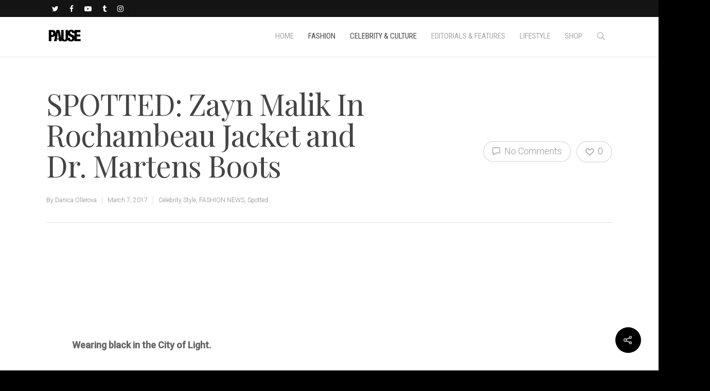

--- FILE ---
content_type: text/html; charset=utf-8
request_url: https://www.google.com/recaptcha/api2/aframe
body_size: 268
content:
<!DOCTYPE HTML><html><head><meta http-equiv="content-type" content="text/html; charset=UTF-8"></head><body><script nonce="4MQ5SkK-P3wk2hvoYUPrbw">/** Anti-fraud and anti-abuse applications only. See google.com/recaptcha */ try{var clients={'sodar':'https://pagead2.googlesyndication.com/pagead/sodar?'};window.addEventListener("message",function(a){try{if(a.source===window.parent){var b=JSON.parse(a.data);var c=clients[b['id']];if(c){var d=document.createElement('img');d.src=c+b['params']+'&rc='+(localStorage.getItem("rc::a")?sessionStorage.getItem("rc::b"):"");window.document.body.appendChild(d);sessionStorage.setItem("rc::e",parseInt(sessionStorage.getItem("rc::e")||0)+1);localStorage.setItem("rc::h",'1769083328980');}}}catch(b){}});window.parent.postMessage("_grecaptcha_ready", "*");}catch(b){}</script></body></html>